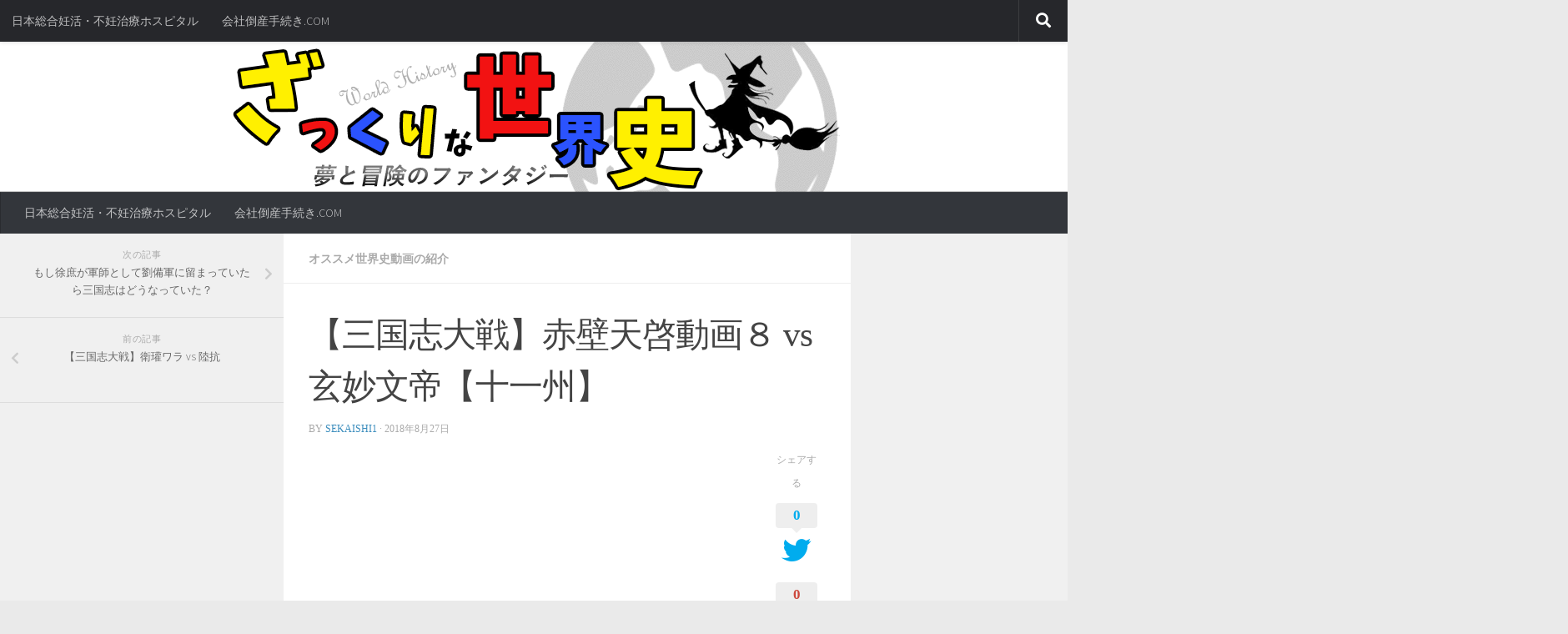

--- FILE ---
content_type: text/html; charset=UTF-8
request_url: https://sekaishi.work/%E3%80%90%E4%B8%89%E5%9B%BD%E5%BF%97%E5%A4%A7%E6%88%A6%E3%80%91%E8%B5%A4%E5%A3%81%E5%A4%A9%E5%95%93%E5%8B%95%E7%94%BB%EF%BC%98-vs%E7%8E%84%E5%A6%99%E6%96%87%E5%B8%9D%E3%80%90%E5%8D%81%E4%B8%80/
body_size: 11232
content:
<!DOCTYPE html>
<html class="no-js" lang="ja">
<head>
<script async src="//pagead2.googlesyndication.com/pagead/js/adsbygoogle.js"></script>
<script>
(adsbygoogle = window.adsbygoogle || []).push({
google_ad_client: "ca-pub-7089681581162630",
enable_page_level_ads: true
});
</script>
<meta charset="UTF-8">
<meta name="viewport" content="width=device-width, initial-scale=1.0">
<link rel="profile" href="http://gmpg.org/xfn/11">
<link rel="pingback" href="https://sekaishi.work/xmlrpc.php">
<title>【三国志大戦】赤壁天啓動画８ vs玄妙文帝【十一州】 | | ざっくりな世界史</title>
<script>document.documentElement.className = document.documentElement.className.replace("no-js","js");</script>
<!-- All in One SEO Pack 2.7.2 by Michael Torbert of Semper Fi Web Design[516,566] -->
<meta name="description"  content="このデッキ流行ったらかなりきつそう。 【Twitter】 ©SEGA" />
<link rel="canonical" href="https://sekaishi.work/【三国志大戦】赤壁天啓動画８-vs玄妙文帝【十一/" />
<script type="text/javascript" >
window.ga=window.ga||function(){(ga.q=ga.q||[]).push(arguments)};ga.l=+new Date;
ga('create', 'UA-123136144-1', 'auto');
// Plugins
ga('send', 'pageview');
</script>
<script async src="https://www.google-analytics.com/analytics.js"></script>
<!-- /all in one seo pack -->
<link rel='dns-prefetch' href='//webfonts.xserver.jp' />
<link rel='dns-prefetch' href='//s.w.org' />
<link rel="alternate" type="application/rss+xml" title="ざっくりな世界史 &raquo; フィード" href="https://sekaishi.work/feed/" />
<link rel="alternate" type="application/rss+xml" title="ざっくりな世界史 &raquo; コメントフィード" href="https://sekaishi.work/comments/feed/" />
<link id="hu-user-gfont" href="//fonts.googleapis.com/css?family=Source+Sans+Pro:400,300italic,300,400italic,600&subset=latin,latin-ext" rel="stylesheet" type="text/css"><link rel="alternate" type="application/rss+xml" title="ざっくりな世界史 &raquo; 【三国志大戦】赤壁天啓動画８ vs玄妙文帝【十一州】 のコメントのフィード" href="https://sekaishi.work/%e3%80%90%e4%b8%89%e5%9b%bd%e5%bf%97%e5%a4%a7%e6%88%a6%e3%80%91%e8%b5%a4%e5%a3%81%e5%a4%a9%e5%95%93%e5%8b%95%e7%94%bb%ef%bc%98-vs%e7%8e%84%e5%a6%99%e6%96%87%e5%b8%9d%e3%80%90%e5%8d%81%e4%b8%80/feed/" />
<script type="text/javascript">
window._wpemojiSettings = {"baseUrl":"https:\/\/s.w.org\/images\/core\/emoji\/11\/72x72\/","ext":".png","svgUrl":"https:\/\/s.w.org\/images\/core\/emoji\/11\/svg\/","svgExt":".svg","source":{"concatemoji":"https:\/\/sekaishi.work\/wp-includes\/js\/wp-emoji-release.min.js?ver=4.9.16"}};
!function(a,b,c){function d(a,b){var c=String.fromCharCode;l.clearRect(0,0,k.width,k.height),l.fillText(c.apply(this,a),0,0);var d=k.toDataURL();l.clearRect(0,0,k.width,k.height),l.fillText(c.apply(this,b),0,0);var e=k.toDataURL();return d===e}function e(a){var b;if(!l||!l.fillText)return!1;switch(l.textBaseline="top",l.font="600 32px Arial",a){case"flag":return!(b=d([55356,56826,55356,56819],[55356,56826,8203,55356,56819]))&&(b=d([55356,57332,56128,56423,56128,56418,56128,56421,56128,56430,56128,56423,56128,56447],[55356,57332,8203,56128,56423,8203,56128,56418,8203,56128,56421,8203,56128,56430,8203,56128,56423,8203,56128,56447]),!b);case"emoji":return b=d([55358,56760,9792,65039],[55358,56760,8203,9792,65039]),!b}return!1}function f(a){var c=b.createElement("script");c.src=a,c.defer=c.type="text/javascript",b.getElementsByTagName("head")[0].appendChild(c)}var g,h,i,j,k=b.createElement("canvas"),l=k.getContext&&k.getContext("2d");for(j=Array("flag","emoji"),c.supports={everything:!0,everythingExceptFlag:!0},i=0;i<j.length;i++)c.supports[j[i]]=e(j[i]),c.supports.everything=c.supports.everything&&c.supports[j[i]],"flag"!==j[i]&&(c.supports.everythingExceptFlag=c.supports.everythingExceptFlag&&c.supports[j[i]]);c.supports.everythingExceptFlag=c.supports.everythingExceptFlag&&!c.supports.flag,c.DOMReady=!1,c.readyCallback=function(){c.DOMReady=!0},c.supports.everything||(h=function(){c.readyCallback()},b.addEventListener?(b.addEventListener("DOMContentLoaded",h,!1),a.addEventListener("load",h,!1)):(a.attachEvent("onload",h),b.attachEvent("onreadystatechange",function(){"complete"===b.readyState&&c.readyCallback()})),g=c.source||{},g.concatemoji?f(g.concatemoji):g.wpemoji&&g.twemoji&&(f(g.twemoji),f(g.wpemoji)))}(window,document,window._wpemojiSettings);
</script>
<style type="text/css">
img.wp-smiley,
img.emoji {
display: inline !important;
border: none !important;
box-shadow: none !important;
height: 1em !important;
width: 1em !important;
margin: 0 .07em !important;
vertical-align: -0.1em !important;
background: none !important;
padding: 0 !important;
}
</style>
<!-- <link rel='stylesheet' id='pz-talk-css'  href='https://sekaishi.work/wp-content/plugins/pz-talk/css/style.css?ver=4.9.16' type='text/css' media='all' /> -->
<!-- <link rel='stylesheet' id='sb-type-std-css'  href='https://sekaishi.work/wp-content/plugins/speech-bubble/css/sb-type-std.css?ver=4.9.16' type='text/css' media='all' /> -->
<!-- <link rel='stylesheet' id='sb-type-fb-css'  href='https://sekaishi.work/wp-content/plugins/speech-bubble/css/sb-type-fb.css?ver=4.9.16' type='text/css' media='all' /> -->
<!-- <link rel='stylesheet' id='sb-type-fb-flat-css'  href='https://sekaishi.work/wp-content/plugins/speech-bubble/css/sb-type-fb-flat.css?ver=4.9.16' type='text/css' media='all' /> -->
<!-- <link rel='stylesheet' id='sb-type-ln-css'  href='https://sekaishi.work/wp-content/plugins/speech-bubble/css/sb-type-ln.css?ver=4.9.16' type='text/css' media='all' /> -->
<!-- <link rel='stylesheet' id='sb-type-ln-flat-css'  href='https://sekaishi.work/wp-content/plugins/speech-bubble/css/sb-type-ln-flat.css?ver=4.9.16' type='text/css' media='all' /> -->
<!-- <link rel='stylesheet' id='sb-type-pink-css'  href='https://sekaishi.work/wp-content/plugins/speech-bubble/css/sb-type-pink.css?ver=4.9.16' type='text/css' media='all' /> -->
<!-- <link rel='stylesheet' id='sb-type-rtail-css'  href='https://sekaishi.work/wp-content/plugins/speech-bubble/css/sb-type-rtail.css?ver=4.9.16' type='text/css' media='all' /> -->
<!-- <link rel='stylesheet' id='sb-type-drop-css'  href='https://sekaishi.work/wp-content/plugins/speech-bubble/css/sb-type-drop.css?ver=4.9.16' type='text/css' media='all' /> -->
<!-- <link rel='stylesheet' id='sb-type-think-css'  href='https://sekaishi.work/wp-content/plugins/speech-bubble/css/sb-type-think.css?ver=4.9.16' type='text/css' media='all' /> -->
<!-- <link rel='stylesheet' id='sb-no-br-css'  href='https://sekaishi.work/wp-content/plugins/speech-bubble/css/sb-no-br.css?ver=4.9.16' type='text/css' media='all' /> -->
<!-- <link rel='stylesheet' id='hueman-main-style-css'  href='https://sekaishi.work/wp-content/themes/hueman/assets/front/css/main.min.css?ver=3.4.0' type='text/css' media='all' /> -->
<link rel="stylesheet" type="text/css" href="//sekaishi.work/wp-content/cache/wpfc-minified/2m44vch9/2erir.css" media="all"/>
<style id='hueman-main-style-inline-css' type='text/css'>
body { font-family:'Source Sans Pro', Arial, sans-serif;font-size:0.88rem }@media only screen and (min-width: 720px) {
.nav > li { font-size:0.88rem; }
}.sidebar .widget { padding-left: 20px; padding-right: 20px; padding-top: 20px; }::selection { background-color: #3b8dbd; }
::-moz-selection { background-color: #3b8dbd; }a,.themeform label .required,#flexslider-featured .flex-direction-nav .flex-next:hover,#flexslider-featured .flex-direction-nav .flex-prev:hover,.post-hover:hover .post-title a,.post-title a:hover,.sidebar.s1 .post-nav li a:hover i,.content .post-nav li a:hover i,.post-related a:hover,.sidebar.s1 .widget_rss ul li a,#footer .widget_rss ul li a,.sidebar.s1 .widget_calendar a,#footer .widget_calendar a,.sidebar.s1 .alx-tab .tab-item-category a,.sidebar.s1 .alx-posts .post-item-category a,.sidebar.s1 .alx-tab li:hover .tab-item-title a,.sidebar.s1 .alx-tab li:hover .tab-item-comment a,.sidebar.s1 .alx-posts li:hover .post-item-title a,#footer .alx-tab .tab-item-category a,#footer .alx-posts .post-item-category a,#footer .alx-tab li:hover .tab-item-title a,#footer .alx-tab li:hover .tab-item-comment a,#footer .alx-posts li:hover .post-item-title a,.comment-tabs li.active a,.comment-awaiting-moderation,.child-menu a:hover,.child-menu .current_page_item > a,.wp-pagenavi a{ color: #3b8dbd; }.themeform input[type="submit"],.themeform button[type="submit"],.sidebar.s1 .sidebar-top,.sidebar.s1 .sidebar-toggle,#flexslider-featured .flex-control-nav li a.flex-active,.post-tags a:hover,.sidebar.s1 .widget_calendar caption,#footer .widget_calendar caption,.author-bio .bio-avatar:after,.commentlist li.bypostauthor > .comment-body:after,.commentlist li.comment-author-admin > .comment-body:after{ background-color: #3b8dbd; }.post-format .format-container { border-color: #3b8dbd; }.sidebar.s1 .alx-tabs-nav li.active a,#footer .alx-tabs-nav li.active a,.comment-tabs li.active a,.wp-pagenavi a:hover,.wp-pagenavi a:active,.wp-pagenavi span.current{ border-bottom-color: #3b8dbd!important; }.sidebar.s2 .post-nav li a:hover i,
.sidebar.s2 .widget_rss ul li a,
.sidebar.s2 .widget_calendar a,
.sidebar.s2 .alx-tab .tab-item-category a,
.sidebar.s2 .alx-posts .post-item-category a,
.sidebar.s2 .alx-tab li:hover .tab-item-title a,
.sidebar.s2 .alx-tab li:hover .tab-item-comment a,
.sidebar.s2 .alx-posts li:hover .post-item-title a { color: #82b965; }
.sidebar.s2 .sidebar-top,.sidebar.s2 .sidebar-toggle,.post-comments,.jp-play-bar,.jp-volume-bar-value,.sidebar.s2 .widget_calendar caption{ background-color: #82b965; }.sidebar.s2 .alx-tabs-nav li.active a { border-bottom-color: #82b965; }
.post-comments span:before { border-right-color: #82b965; }
.search-expand,
#nav-topbar.nav-container { background-color: #26272b}@media only screen and (min-width: 720px) {
#nav-topbar .nav ul { background-color: #26272b; }
}.is-scrolled #header .nav-container.desktop-sticky,
.is-scrolled #header .search-expand { background-color: #26272b; background-color: rgba(38,39,43,0.90) }.is-scrolled .topbar-transparent #nav-topbar.desktop-sticky .nav ul { background-color: #26272b; background-color: rgba(38,39,43,0.95) }#header { background-color: #ffffff; }
@media only screen and (min-width: 720px) {
#nav-header .nav ul { background-color: #ffffff; }
}
#header #nav-mobile { background-color: #33363b; }.is-scrolled #header #nav-mobile { background-color: #33363b; background-color: rgba(51,54,59,0.90) }#nav-header.nav-container, #main-header-search .search-expand { background-color: #33363b; }
@media only screen and (min-width: 720px) {
#nav-header .nav ul { background-color: #33363b; }
}
#footer-bottom { background-color: #07183a; }body { background-color: #eaeaea; }
</style>
<!-- <link rel='stylesheet' id='hueman-font-awesome-css'  href='https://sekaishi.work/wp-content/themes/hueman/assets/front/css/font-awesome.min.css?ver=3.4.0' type='text/css' media='all' /> -->
<script type='text/javascript' src='https://sekaishi.work/wp-includes/js/jquery/jquery.js?ver=1.12.4'></script>
<script type='text/javascript' src='https://sekaishi.work/wp-includes/js/jquery/jquery-migrate.min.js?ver=1.4.1'></script>
<script type='text/javascript' src='//webfonts.xserver.jp/js/xserver.js?ver=1.1.0'></script>
<link rel='https://api.w.org/' href='https://sekaishi.work/wp-json/' />
<link rel="EditURI" type="application/rsd+xml" title="RSD" href="https://sekaishi.work/xmlrpc.php?rsd" />
<link rel="wlwmanifest" type="application/wlwmanifest+xml" href="https://sekaishi.work/wp-includes/wlwmanifest.xml" /> 
<link rel='prev' title='【三国志大戦】衛瓘ワラ vs 陸抗' href='https://sekaishi.work/%e3%80%90%e4%b8%89%e5%9b%bd%e5%bf%97%e5%a4%a7%e6%88%a6%e3%80%91%e8%a1%9b%e7%93%98%e3%83%af%e3%83%a9-vs-%e9%99%b8%e6%8a%97/' />
<link rel='next' title='もし徐庶が軍師として劉備軍に留まっていたら三国志はどうなっていた？' href='https://sekaishi.work/%e3%82%82%e3%81%97%e5%be%90%e5%ba%b6%e3%81%8c%e8%bb%8d%e5%b8%ab%e3%81%a8%e3%81%97%e3%81%a6%e5%8a%89%e5%82%99%e8%bb%8d%e3%81%ab%e7%95%99%e3%81%be%e3%81%a3%e3%81%a6%e3%81%84%e3%81%9f%e3%82%89%e4%b8%89/' />
<meta name="generator" content="WordPress 4.9.16" />
<link rel='shortlink' href='https://sekaishi.work/?p=27211' />
<link rel="alternate" type="application/json+oembed" href="https://sekaishi.work/wp-json/oembed/1.0/embed?url=https%3A%2F%2Fsekaishi.work%2F%25e3%2580%2590%25e4%25b8%2589%25e5%259b%25bd%25e5%25bf%2597%25e5%25a4%25a7%25e6%2588%25a6%25e3%2580%2591%25e8%25b5%25a4%25e5%25a3%2581%25e5%25a4%25a9%25e5%2595%2593%25e5%258b%2595%25e7%2594%25bb%25ef%25bc%2598-vs%25e7%258e%2584%25e5%25a6%2599%25e6%2596%2587%25e5%25b8%259d%25e3%2580%2590%25e5%258d%2581%25e4%25b8%2580%2F" />
<link rel="alternate" type="text/xml+oembed" href="https://sekaishi.work/wp-json/oembed/1.0/embed?url=https%3A%2F%2Fsekaishi.work%2F%25e3%2580%2590%25e4%25b8%2589%25e5%259b%25bd%25e5%25bf%2597%25e5%25a4%25a7%25e6%2588%25a6%25e3%2580%2591%25e8%25b5%25a4%25e5%25a3%2581%25e5%25a4%25a9%25e5%2595%2593%25e5%258b%2595%25e7%2594%25bb%25ef%25bc%2598-vs%25e7%258e%2584%25e5%25a6%2599%25e6%2596%2587%25e5%25b8%259d%25e3%2580%2590%25e5%258d%2581%25e4%25b8%2580%2F&#038;format=xml" />
<!-- <link rel="stylesheet" href="https://sekaishi.work/wp-content/plugins/count-per-day/counter.css" type="text/css" /> -->
<link rel="stylesheet" type="text/css" href="//sekaishi.work/wp-content/cache/wpfc-minified/d3lwo0gl/2erir.css" media="all"/>
<style type='text/css'>h1,h2,h3,.entry-title{ font-family: "新ゴ シャドウ";}h4,h5,h6{ font-family: "新ゴ シャドウ";}.hentry{ font-family: "じゅん501";}strong,b{ font-family: "G2サンセリフ-B";}</style><!--[if lt IE 9]>
<script src="https://sekaishi.work/wp-content/themes/hueman/assets/front/js/ie/html5shiv-printshiv.min.js"></script>
<script src="https://sekaishi.work/wp-content/themes/hueman/assets/front/js/ie/selectivizr.js"></script>
<![endif]-->
<link rel="icon" href="https://sekaishi.work/wp-content/uploads/2018/07/cropped-logo-1-32x32.gif" sizes="32x32" />
<link rel="icon" href="https://sekaishi.work/wp-content/uploads/2018/07/cropped-logo-1-192x192.gif" sizes="192x192" />
<link rel="apple-touch-icon-precomposed" href="https://sekaishi.work/wp-content/uploads/2018/07/cropped-logo-1-180x180.gif" />
<meta name="msapplication-TileImage" content="https://sekaishi.work/wp-content/uploads/2018/07/cropped-logo-1-270x270.gif" />
<style type="text/css" id="wp-custom-css">
p{
font-size:13px
}		</style>
</head>
<body class="post-template-default single single-post postid-27211 single-format-standard wp-custom-logo col-3cm boxed topbar-enabled header-desktop-sticky header-mobile-sticky unknown">
<div id="wrapper">
<header id="header" class="main-menu-mobile-on one-mobile-menu main_menu header-ads-desktop  topbar-transparent has-header-img">
<nav class="nav-container group mobile-menu mobile-sticky " id="nav-mobile" data-menu-id="header-1">
<div class="mobile-title-logo-in-header">                  <p class="site-title"><a class="custom-logo-link" href="https://sekaishi.work/" rel="home" title="ざっくりな世界史 | ホームページ"><img src="https://sekaishi.work/wp-content/uploads/2018/07/cropped-logo2-2.gif" alt="ざっくりな世界史"></a></p>
</div>
<!-- <div class="ham__navbar-toggler collapsed" aria-expanded="false">
<div class="ham__navbar-span-wrapper">
<span class="ham-toggler-menu__span"></span>
</div>
</div> -->
<div class="ham__navbar-toggler-two collapsed" title="Menu" aria-expanded="false">
<div class="ham__navbar-span-wrapper">
<span class="line line-1"></span>
<span class="line line-2"></span>
<span class="line line-3"></span>
</div>
</div>
<div class="nav-text"></div>
<div class="nav-wrap container">
<ul class="nav container-inner group mobile-search">
<li>
<form method="get" class="searchform themeform" action="https://sekaishi.work/">
<div>
<input type="text" class="search" name="s" onblur="if(this.value=='')this.value='検索するには入力して Enter';" onfocus="if(this.value=='検索するには入力して Enter')this.value='';" value="検索するには入力して Enter" />
</div>
</form>                </li>
</ul>
<ul id="menu-%e3%83%88%e3%83%83%e3%83%97%e3%83%a1%e3%83%8b%e3%83%a5%e3%83%bc" class="nav container-inner group"><li id="menu-item-28029" class="menu-item menu-item-type-custom menu-item-object-custom menu-item-28029"><a href="http://ninkatsu-funinchiryo.com">日本総合妊活・不妊治療ホスピタル</a></li>
<li id="menu-item-28030" class="menu-item menu-item-type-custom menu-item-object-custom menu-item-28030"><a href="http://tosan-tetsuzuki.com">会社倒産手続き.COM</a></li>
</ul>      </div>
</nav><!--/#nav-topbar-->  
<nav class="nav-container group desktop-menu desktop-sticky " id="nav-topbar" data-menu-id="header-2">
<div class="nav-text"></div>
<div class="topbar-toggle-down">
<i class="fas fa-angle-double-down" aria-hidden="true" data-toggle="down" title="メニューを展開"></i>
<i class="fas fa-angle-double-up" aria-hidden="true" data-toggle="up" title="メニューをたたむ"></i>
</div>
<div class="nav-wrap container">
<ul id="menu-%e3%83%88%e3%83%83%e3%83%97%e3%83%a1%e3%83%8b%e3%83%a5%e3%83%bc-1" class="nav container-inner group"><li class="menu-item menu-item-type-custom menu-item-object-custom menu-item-28029"><a href="http://ninkatsu-funinchiryo.com">日本総合妊活・不妊治療ホスピタル</a></li>
<li class="menu-item menu-item-type-custom menu-item-object-custom menu-item-28030"><a href="http://tosan-tetsuzuki.com">会社倒産手続き.COM</a></li>
</ul>  </div>
<div id="topbar-header-search" class="container">
<div class="container-inner">
<div class="toggle-search"><i class="fas fa-search"></i></div>
<div class="search-expand">
<div class="search-expand-inner"><form method="get" class="searchform themeform" action="https://sekaishi.work/">
<div>
<input type="text" class="search" name="s" onblur="if(this.value=='')this.value='検索するには入力して Enter';" onfocus="if(this.value=='検索するには入力して Enter')this.value='';" value="検索するには入力して Enter" />
</div>
</form></div>
</div>
</div><!--/.container-inner-->
</div><!--/.container-->
</nav><!--/#nav-topbar-->  
<div class="container group">
<div class="container-inner">
<div id="header-image-wrap">
<div class="group pad central-header-zone">
<div id="header-widgets">
</div><!--/#header-ads-->
</div>
<a href="https://sekaishi.work/" rel="home"><img class="site-image" src="https://sekaishi.work/wp-content/uploads/2018/07/cropped-logo2.gif" alt="ざっくりな世界史"></a>          </div>
<nav class="nav-container group desktop-menu " id="nav-header" data-menu-id="header-3">
<div class="nav-text"><!-- put your mobile menu text here --></div>
<div class="nav-wrap container">
<ul id="menu-%e3%83%88%e3%83%83%e3%83%97%e3%83%a1%e3%83%8b%e3%83%a5%e3%83%bc-2" class="nav container-inner group"><li class="menu-item menu-item-type-custom menu-item-object-custom menu-item-28029"><a href="http://ninkatsu-funinchiryo.com">日本総合妊活・不妊治療ホスピタル</a></li>
<li class="menu-item menu-item-type-custom menu-item-object-custom menu-item-28030"><a href="http://tosan-tetsuzuki.com">会社倒産手続き.COM</a></li>
</ul>  </div>
</nav><!--/#nav-header-->      
</div><!--/.container-inner-->
</div><!--/.container-->
</header><!--/#header-->
<div class="container" id="page">
<div class="container-inner">
<div class="main">
<div class="main-inner group">
<section class="content">
<div class="page-title pad group">
<ul class="meta-single group">
<li class="category"><a href="https://sekaishi.work/category/movie/" rel="category tag">オススメ世界史動画の紹介</a></li>
</ul>
</div><!--/.page-title-->
<div class="pad group">
<article class="post-27211 post type-post status-publish format-standard has-post-thumbnail hentry category-movie">
<div class="post-inner group">
<h1 class="post-title entry-title">【三国志大戦】赤壁天啓動画８ vs玄妙文帝【十一州】</h1>
<p class="post-byline">by   <span class="vcard author">
<span class="fn"><a href="https://sekaishi.work/author/sekaishi1/" title="sekaishi1 の投稿" rel="author">sekaishi1</a></span>
</span> &middot;
<time class="published" datetime="2018年8月27日">2018年8月27日</time>
</p>
<div class="clear"></div>
<div class="entry themeform share">
<div class="entry-inner">
<div class="video-container"><iframe width="800" height="450" src="https://www.youtube.com/embed/OwIi_7Z2peI?feature=oembed&#038;wmode=opaque" frameborder="0" allow="autoplay; encrypted-media" allowfullscreen></iframe></div>
<p>このデッキ流行ったらかなりきつそう。</p>
<p>【Twitter】 https://twitter.com/tora521 </p>
<p>©SEGA</p>
<nav class="pagination group">
</nav><!--/.pagination-->
</div>
<div class="sharrre-container ">
<span>シェアする</span>
<div id="twitter" data-url="https://sekaishi.work/%e3%80%90%e4%b8%89%e5%9b%bd%e5%bf%97%e5%a4%a7%e6%88%a6%e3%80%91%e8%b5%a4%e5%a3%81%e5%a4%a9%e5%95%93%e5%8b%95%e7%94%bb%ef%bc%98-vs%e7%8e%84%e5%a6%99%e6%96%87%e5%b8%9d%e3%80%90%e5%8d%81%e4%b8%80/" data-text="【三国志大戦】赤壁天啓動画８ vs玄妙文帝【十一州】" data-title="ツイート"><a class="box" href="#"><div class="count" href="#"><i class="fas fa-plus"></i></div><div class="share"><i class="fab fa-twitter"></i></div></a></div>
<div id="facebook" data-url="https://sekaishi.work/%e3%80%90%e4%b8%89%e5%9b%bd%e5%bf%97%e5%a4%a7%e6%88%a6%e3%80%91%e8%b5%a4%e5%a3%81%e5%a4%a9%e5%95%93%e5%8b%95%e7%94%bb%ef%bc%98-vs%e7%8e%84%e5%a6%99%e6%96%87%e5%b8%9d%e3%80%90%e5%8d%81%e4%b8%80/" data-text="【三国志大戦】赤壁天啓動画８ vs玄妙文帝【十一州】" data-title="いいね"></div>
<div id="googleplus" data-url="https://sekaishi.work/%e3%80%90%e4%b8%89%e5%9b%bd%e5%bf%97%e5%a4%a7%e6%88%a6%e3%80%91%e8%b5%a4%e5%a3%81%e5%a4%a9%e5%95%93%e5%8b%95%e7%94%bb%ef%bc%98-vs%e7%8e%84%e5%a6%99%e6%96%87%e5%b8%9d%e3%80%90%e5%8d%81%e4%b8%80/" data-text="【三国志大戦】赤壁天啓動画８ vs玄妙文帝【十一州】" data-title="+1"></div>
</div><!--/.sharrre-container-->
<style type="text/css"></style>
<script type="text/javascript">
// Sharrre
jQuery( function($) {
//<temporary>
$('head').append( $( '<style>', { id : 'hide-sharre-count', type : 'text/css', html:'.sharrre-container.no-counter .box .count {display:none;}' } ) );
//</temporary>
$('#twitter').sharrre({
share: {
twitter: true
},
template: '<a class="box" href="#"><div class="count" href="#">{total}</div><div class="share"><i class="fab fa-twitter"></i></div></a>',
enableHover: false,
enableTracking: true,
buttons: { twitter: {via: ''}},
click: function(api, options){
api.simulateClick();
api.openPopup('twitter');
}
});
$('#facebook').sharrre({
share: {
facebook: true
},
template: '<a class="box" href="#"><div class="count" href="#">{total}</div><div class="share"><i class="fab fa-facebook-square"></i></div></a>',
enableHover: false,
enableTracking: true,
buttons:{layout: 'box_count'},
click: function(api, options){
api.simulateClick();
api.openPopup('facebook');
}
});
$('#googleplus').sharrre({
share: {
googlePlus: true
},
template: '<a class="box" href="#"><div class="count" href="#">{total}</div><div class="share"><i class="fab fa-google-plus-square"></i></div></a>',
enableHover: false,
enableTracking: true,
buttons:{size: 'tall'},
urlCurl: 'https://sekaishi.work/wp-content/plugins/hueman-addons/addons/assets/front/js/sharrre.php',
click: function(api, options){
api.simulateClick();
api.openPopup('googlePlus');
}
});
// Scrollable sharrre bar, contributed by Erik Frye. Awesome!
var $_shareContainer = $(".sharrre-container"),
$_header         = $('#header'),
$_postEntry      = $('.entry'),
$window          = $(window),
startSharePosition = $_shareContainer.offset(),//object
contentBottom    = $_postEntry.offset().top + $_postEntry.outerHeight(),
topOfTemplate    = $_header.offset().top,
topSpacing       = _setTopSpacing();
//triggered on scroll
shareScroll = function(){
var scrollTop     = $window.scrollTop() + topOfTemplate,
stopLocation  = contentBottom - ($_shareContainer.outerHeight() + topSpacing);
$_shareContainer.css({position : 'fixed'});
if( scrollTop > stopLocation ){
$_shareContainer.css( { position:'relative' } );
$_shareContainer.offset(
{
top: contentBottom - $_shareContainer.outerHeight(),
left: startSharePosition.left,
}
);
}
else if (scrollTop >= $_postEntry.offset().top - topSpacing){
$_shareContainer.css( { position:'fixed',top: '100px' } );
$_shareContainer.offset(
{
//top: scrollTop + topSpacing,
left: startSharePosition.left,
}
);
} else if (scrollTop < startSharePosition.top + ( topSpacing - 1 ) ) {
$_shareContainer.css( { position:'relative' } );
$_shareContainer.offset(
{
top: $_postEntry.offset().top,
left:startSharePosition.left,
}
);
}
},
//triggered on resize
shareMove = function() {
startSharePosition = $_shareContainer.offset();
contentBottom = $_postEntry.offset().top + $_postEntry.outerHeight();
topOfTemplate = $_header.offset().top;
_setTopSpacing();
};
/* As new images load the page content body gets longer. The bottom of the content area needs to be adjusted in case images are still loading. */
setTimeout( function() {
contentBottom = $_postEntry.offset().top + $_postEntry.outerHeight();
}, 2000);
function _setTopSpacing(){
var distanceFromTop  = 20;
if( $window.width() > 1024 ) {
topSpacing = distanceFromTop + $('.nav-wrap').outerHeight();
} else {
topSpacing = distanceFromTop;
}
return topSpacing;
}
//setup event listeners
$window.scroll( _.throttle( function() {
if ( $window.width() > 719 ) {
shareScroll();
} else {
$_shareContainer.css({
top:'',
left:'',
position:''
})
}
}, 50 ) );
$window.resize( _.debounce( function() {
if ( $window.width() > 719 ) {
shareMove();
} else {
$_shareContainer.css({
top:'',
left:'',
position:''
})
}
}, 50 ) );
});
</script>
<div class="clear"></div>
</div><!--/.entry-->
</div><!--/.post-inner-->
</article><!--/.post-->
<div class="clear"></div>
<h4 class="heading">
<i class="far fa-hand-point-right"></i>あわせて読みたい</h4>
<ul class="related-posts group">
<li class="related post-hover">
<article class="post-5886 post type-post status-publish format-standard has-post-thumbnail hentry category-movie">
<div class="post-thumbnail">
<a href="https://sekaishi.work/%e3%83%88%e3%82%ad%e3%83%af%e8%8d%98%e3%81%ae%e3%83%92%e3%83%bc%e3%83%ad%e3%83%bc%e3%81%9f%e3%81%a1/" title="トキワ荘のヒーローたち">
<img  width="480" height="245"  src="[data-uri]" data-src="https://sekaishi.work/wp-content/uploads/2018/08/yt-5886-a530e875d88ddea69f116e08fe0d0ae3-480x245.jpg"  class="attachment-thumb-medium size-thumb-medium wp-post-image" alt="" />																			</a>
</div><!--/.post-thumbnail-->
<div class="related-inner">
<h4 class="post-title entry-title">
<a href="https://sekaishi.work/%e3%83%88%e3%82%ad%e3%83%af%e8%8d%98%e3%81%ae%e3%83%92%e3%83%bc%e3%83%ad%e3%83%bc%e3%81%9f%e3%81%a1/" rel="bookmark" title="トキワ荘のヒーローたち">トキワ荘のヒーローたち</a>
</h4><!--/.post-title-->
<div class="post-meta group">
<p class="post-date">
<time class="published updated" datetime="2018-08-25 22:24:38">2018年8月25日</time>
</p>
<p class="post-byline" style="display:none">&nbsp;by    <span class="vcard author">
<span class="fn"><a href="https://sekaishi.work/author/sekaishi1/" title="sekaishi1 の投稿" rel="author">sekaishi1</a></span>
</span> &middot; Published <span class="published">2018年8月25日</span>
</p>
</div><!--/.post-meta-->
</div><!--/.related-inner-->
</article>
</li><!--/.related-->
<li class="related post-hover">
<article class="post-19484 post type-post status-publish format-standard has-post-thumbnail hentry category-movie">
<div class="post-thumbnail">
<a href="https://sekaishi.work/%e8%bf%91%e4%bb%a3%e6%ac%a7%e7%b1%b3%e2%91%a1-%e5%ae%97%e6%95%99%e6%94%b9%e9%9d%a9/" title="近代欧米② 宗教改革">
<img  width="480" height="245"  src="[data-uri]" data-src="https://sekaishi.work/wp-content/uploads/2018/08/yt-19484-c2711d54d2e64f28764bea1e03b9aad6-480x245.jpg"  class="attachment-thumb-medium size-thumb-medium wp-post-image" alt="" />																			</a>
</div><!--/.post-thumbnail-->
<div class="related-inner">
<h4 class="post-title entry-title">
<a href="https://sekaishi.work/%e8%bf%91%e4%bb%a3%e6%ac%a7%e7%b1%b3%e2%91%a1-%e5%ae%97%e6%95%99%e6%94%b9%e9%9d%a9/" rel="bookmark" title="近代欧米② 宗教改革">近代欧米② 宗教改革</a>
</h4><!--/.post-title-->
<div class="post-meta group">
<p class="post-date">
<time class="published updated" datetime="2018-08-27 00:39:36">2018年8月27日</time>
</p>
<p class="post-byline" style="display:none">&nbsp;by    <span class="vcard author">
<span class="fn"><a href="https://sekaishi.work/author/sekaishi1/" title="sekaishi1 の投稿" rel="author">sekaishi1</a></span>
</span> &middot; Published <span class="published">2018年8月27日</span>
</p>
</div><!--/.post-meta-->
</div><!--/.related-inner-->
</article>
</li><!--/.related-->
<li class="related post-hover">
<article class="post-10175 post type-post status-publish format-standard has-post-thumbnail hentry category-movie">
<div class="post-thumbnail">
<a href="https://sekaishi.work/%e7%ac%ac1004%e5%9b%9e%e3%80%80%e3%83%99%e3%83%ab%e3%83%aa%e3%83%b3%e3%81%ae%e5%a3%81%e3%80%802018-01-02/" title="第1004回　ベルリンの壁　2018.01.02">
<img  width="480" height="245"  src="[data-uri]" data-src="https://sekaishi.work/wp-content/uploads/2018/08/yt-10175-2143f5c07716773a2be5c18571e081e9.02-480x245.jpg"  class="attachment-thumb-medium size-thumb-medium wp-post-image" alt="" />																			</a>
</div><!--/.post-thumbnail-->
<div class="related-inner">
<h4 class="post-title entry-title">
<a href="https://sekaishi.work/%e7%ac%ac1004%e5%9b%9e%e3%80%80%e3%83%99%e3%83%ab%e3%83%aa%e3%83%b3%e3%81%ae%e5%a3%81%e3%80%802018-01-02/" rel="bookmark" title="第1004回　ベルリンの壁　2018.01.02">第1004回　ベルリンの壁　2018.01.02</a>
</h4><!--/.post-title-->
<div class="post-meta group">
<p class="post-date">
<time class="published updated" datetime="2018-08-26 18:53:16">2018年8月26日</time>
</p>
<p class="post-byline" style="display:none">&nbsp;by    <span class="vcard author">
<span class="fn"><a href="https://sekaishi.work/author/sekaishi1/" title="sekaishi1 の投稿" rel="author">sekaishi1</a></span>
</span> &middot; Published <span class="published">2018年8月26日</span>
</p>
</div><!--/.post-meta-->
</div><!--/.related-inner-->
</article>
</li><!--/.related-->
</ul><!--/.post-related-->
<section id="comments" class="themeform">
<!-- comments open, no comments -->
<div id="respond" class="comment-respond">
<h3 id="reply-title" class="comment-reply-title">コメントを残す <small><a rel="nofollow" id="cancel-comment-reply-link" href="/%E3%80%90%E4%B8%89%E5%9B%BD%E5%BF%97%E5%A4%A7%E6%88%A6%E3%80%91%E8%B5%A4%E5%A3%81%E5%A4%A9%E5%95%93%E5%8B%95%E7%94%BB%EF%BC%98-vs%E7%8E%84%E5%A6%99%E6%96%87%E5%B8%9D%E3%80%90%E5%8D%81%E4%B8%80/#respond" style="display:none;">コメントをキャンセル</a></small></h3>			<form action="https://sekaishi.work/wp-comments-post.php" method="post" id="commentform" class="comment-form">
<p class="comment-notes"><span id="email-notes">メールアドレスが公開されることはありません。</span> <span class="required">*</span> が付いている欄は必須項目です</p><p class="comment-form-comment"><label for="comment">コメント</label> <textarea id="comment" name="comment" cols="45" rows="8" maxlength="65525" required="required"></textarea></p><p class="comment-form-author"><label for="author">名前 <span class="required">*</span></label> <input id="author" name="author" type="text" value="" size="30" maxlength="245" required='required' /></p>
<p class="comment-form-email"><label for="email">メール <span class="required">*</span></label> <input id="email" name="email" type="text" value="" size="30" maxlength="100" aria-describedby="email-notes" required='required' /></p>
<p class="comment-form-url"><label for="url">サイト</label> <input id="url" name="url" type="text" value="" size="30" maxlength="200" /></p>
<p class="form-submit"><input name="submit" type="submit" id="submit" class="submit" value="コメントを送信" /> <input type='hidden' name='comment_post_ID' value='27211' id='comment_post_ID' />
<input type='hidden' name='comment_parent' id='comment_parent' value='0' />
</p><p style="display: none;"><input type="hidden" id="akismet_comment_nonce" name="akismet_comment_nonce" value="aa68ee7438" /></p><p style="display: none;"><input type="hidden" id="ak_js" name="ak_js" value="36"/></p>			</form>
</div><!-- #respond -->
</section><!--/#comments-->          </div><!--/.pad-->
</section><!--/.content-->
<div class="sidebar s1 collapsed" data-position="left" data-layout="col-3cm" data-sb-id="s1">
<a class="sidebar-toggle" title="サイドバーを展開"><i class="fas icon-sidebar-toggle"></i></a>
<div class="sidebar-content">
<ul class="post-nav group">
<li class="next"><a href="https://sekaishi.work/%e3%82%82%e3%81%97%e5%be%90%e5%ba%b6%e3%81%8c%e8%bb%8d%e5%b8%ab%e3%81%a8%e3%81%97%e3%81%a6%e5%8a%89%e5%82%99%e8%bb%8d%e3%81%ab%e7%95%99%e3%81%be%e3%81%a3%e3%81%a6%e3%81%84%e3%81%9f%e3%82%89%e4%b8%89/" rel="next"><i class="fas fa-chevron-right"></i><strong>次の記事</strong> <span>もし徐庶が軍師として劉備軍に留まっていたら三国志はどうなっていた？</span></a></li>
<li class="previous"><a href="https://sekaishi.work/%e3%80%90%e4%b8%89%e5%9b%bd%e5%bf%97%e5%a4%a7%e6%88%a6%e3%80%91%e8%a1%9b%e7%93%98%e3%83%af%e3%83%a9-vs-%e9%99%b8%e6%8a%97/" rel="prev"><i class="fas fa-chevron-left"></i><strong>前の記事</strong> <span>【三国志大戦】衛瓘ワラ vs 陸抗</span></a></li>
</ul>
</div><!--/.sidebar-content-->
</div><!--/.sidebar-->
<div class="sidebar s2 collapsed" data-position="right" data-layout="col-3cm" data-sb-id="s2">
<a class="sidebar-toggle" title="サイドバーを展開"><i class="fas icon-sidebar-toggle"></i></a>
<div class="sidebar-content">
</div><!--/.sidebar-content-->
</div><!--/.sidebar-->
        </div><!--/.main-inner-->
</div><!--/.main-->
</div><!--/.container-inner-->
</div><!--/.container-->
<footer id="footer">
<section class="container" id="footer-widgets">
<div class="container-inner">
<div class="pad group">
<div class="footer-widget-1 grid one-fourth ">
</div>
<div class="footer-widget-2 grid one-fourth ">
</div>
<div class="footer-widget-3 grid one-fourth ">
</div>
<div class="footer-widget-4 grid one-fourth last">
</div>
</div><!--/.pad-->
</div><!--/.container-inner-->
</section><!--/.container-->
<nav class="nav-container group" id="nav-footer" data-menu-id="footer-4" data-menu-scrollable="false">
<!-- <div class="ham__navbar-toggler collapsed" aria-expanded="false">
<div class="ham__navbar-span-wrapper">
<span class="ham-toggler-menu__span"></span>
</div>
</div> -->
<div class="ham__navbar-toggler-two collapsed" title="Menu" aria-expanded="false">
<div class="ham__navbar-span-wrapper">
<span class="line line-1"></span>
<span class="line line-2"></span>
<span class="line line-3"></span>
</div>
</div>
<div class="nav-text"></div>
<div class="nav-wrap">
<ul id="menu-%e3%83%88%e3%83%83%e3%83%97%e3%83%a1%e3%83%8b%e3%83%a5%e3%83%bc-3" class="nav container group"><li class="menu-item menu-item-type-custom menu-item-object-custom menu-item-28029"><a href="http://ninkatsu-funinchiryo.com">日本総合妊活・不妊治療ホスピタル</a></li>
<li class="menu-item menu-item-type-custom menu-item-object-custom menu-item-28030"><a href="http://tosan-tetsuzuki.com">会社倒産手続き.COM</a></li>
</ul>        </div>
</nav><!--/#nav-footer-->
<section class="container" id="footer-bottom">
<div class="container-inner">
<a id="back-to-top" href="#"><i class="fas fa-angle-up"></i></a>
<div class="pad group">
<div class="grid one-half">
<img id="footer-logo" src="https://sekaishi.work/wp-content/uploads/2018/07/logo2-1.gif" alt="">
<div id="copyright">
<p>ざっくりな世界史 &copy; 2020. All Rights Reserved.</p>
</div><!--/#copyright-->
<div id="credit" style="">
<p>Powered by&nbsp;<a class="fab fa-wordpress" title="Powered by WordPress" href="https://wordpress.org/" target="_blank"></a> - Designed with the&nbsp;<a href="https://presscustomizr.com/hueman/" title="Hueman theme">Hueman theme</a></p>
</div><!--/#credit-->
</div>
<div class="grid one-half last">
<ul class="social-links"><li><a rel="nofollow" class="social-tooltip"  title="フォローする Twitter" aria-label="フォローする Twitter" href="javascript:void(0)" target="_blank" ><i class="fab fa-twitter"></i></a></li><li><a rel="nofollow" class="social-tooltip"  title="フォローする Youtube" aria-label="フォローする Youtube" href="javascript:void(0)" target="_blank" ><i class="fab fa-youtube"></i></a></li></ul>                      </div>
</div><!--/.pad-->
</div><!--/.container-inner-->
</section><!--/.container-->
</footer><!--/#footer-->
</div><!--/#wrapper-->
<script type='text/javascript' src='https://sekaishi.work/wp-content/plugins/hueman-addons/addons/assets/front/js/jQuerySharrre.min.js?ver=4.9.16'></script>
<script type='text/javascript' src='https://sekaishi.work/wp-includes/js/underscore.min.js?ver=1.8.3'></script>
<script type='text/javascript'>
/* <![CDATA[ */
var HUParams = {"_disabled":[],"SmoothScroll":{"Enabled":true,"Options":{"touchpadSupport":false}},"centerAllImg":"1","timerOnScrollAllBrowsers":"1","extLinksStyle":"","extLinksTargetExt":"1","extLinksSkipSelectors":{"classes":["btn","button"],"ids":[]},"imgSmartLoadEnabled":"1","imgSmartLoadOpts":{"parentSelectors":[".container .content",".container .sidebar","#footer","#header-widgets"],"opts":{"excludeImg":[".tc-holder-img"],"fadeIn_options":100}},"goldenRatio":"1.618","gridGoldenRatioLimit":"350","sbStickyUserSettings":{"desktop":false,"mobile":true},"isWPMobile":"","menuStickyUserSettings":{"desktop":"stick_up","mobile":"stick_up"},"isDevMode":"","ajaxUrl":"https:\/\/sekaishi.work\/?huajax=1","frontNonce":{"id":"HuFrontNonce","handle":"f770970ea3"},"userStarted":{"with":"before|3.4.0","on":{"date":"2018-07-19 10:40:54.250578","timezone_type":3,"timezone":"UTC"}},"isWelcomeNoteOn":"","welcomeContent":"","fitTextMap":{"single_post_title":{"selectors":".single h1.entry-title","minEm":1.375,"maxEm":2.62000000000000010658141036401502788066864013671875},"page_title":{"selectors":".page-title h1","minEm":1,"maxEm":1.3000000000000000444089209850062616169452667236328125},"home_page_title":{"selectors":".home .page-title","minEm":1,"maxEm":1.1999999999999999555910790149937383830547332763671875,"compression":2.5},"post_titles":{"selectors":".blog .post-title, .archive .post-title","minEm":1.375,"maxEm":1.475000000000000088817841970012523233890533447265625},"featured_post_titles":{"selectors":".featured .post-title","minEm":1.375,"maxEm":2.125},"comments":{"selectors":".commentlist li","minEm":0.8125,"maxEm":0.93000000000000004884981308350688777863979339599609375,"compression":2.5},"entry":{"selectors":".entry","minEm":0.9375,"maxEm":1.125,"compression":2.5},"content_h1":{"selectors":".entry h1, .woocommerce div.product h1.product_title","minEm":1.7578125,"maxEm":2.671875},"content_h2":{"selectors":".entry h2","minEm":1.5234375,"maxEm":2.390625},"content_h3":{"selectors":".entry h3","minEm":1.40625,"maxEm":1.96875},"content_h4":{"selectors":".entry h4","minEm":1.2890625,"maxEm":1.6875},"content_h5":{"selectors":".entry h5","minEm":1.0546875,"maxEm":1.40625},"content_h6":{"selectors":".entry h6","minEm":0.9375,"maxEm":1.265625,"compression":2.5}},"userFontSize":"14","fitTextCompression":"1.5"};
/* ]]> */
</script>
<script type='text/javascript' src='https://sekaishi.work/wp-content/themes/hueman/assets/front/js/scripts.min.js?ver=3.4.0'></script>
<script type='text/javascript' src='https://sekaishi.work/wp-includes/js/comment-reply.min.js?ver=4.9.16'></script>
<script type='text/javascript' src='https://sekaishi.work/wp-includes/js/wp-embed.min.js?ver=4.9.16'></script>
<script async="async" type='text/javascript' src='https://sekaishi.work/wp-content/plugins/akismet/_inc/form.js?ver=4.0.3'></script>
<!--[if lt IE 9]>
<script src="https://sekaishi.work/wp-content/themes/hueman/assets/front/js/ie/respond.js"></script>
<![endif]-->
</body>
</html><!-- WP Fastest Cache file was created in 0.73133707046509 seconds, on 21-11-20 17:11:47 -->

--- FILE ---
content_type: text/html; charset=utf-8
request_url: https://www.google.com/recaptcha/api2/aframe
body_size: 267
content:
<!DOCTYPE HTML><html><head><meta http-equiv="content-type" content="text/html; charset=UTF-8"></head><body><script nonce="J0RWgpJDa8RCeq6mLyJmCw">/** Anti-fraud and anti-abuse applications only. See google.com/recaptcha */ try{var clients={'sodar':'https://pagead2.googlesyndication.com/pagead/sodar?'};window.addEventListener("message",function(a){try{if(a.source===window.parent){var b=JSON.parse(a.data);var c=clients[b['id']];if(c){var d=document.createElement('img');d.src=c+b['params']+'&rc='+(localStorage.getItem("rc::a")?sessionStorage.getItem("rc::b"):"");window.document.body.appendChild(d);sessionStorage.setItem("rc::e",parseInt(sessionStorage.getItem("rc::e")||0)+1);localStorage.setItem("rc::h",'1769345483916');}}}catch(b){}});window.parent.postMessage("_grecaptcha_ready", "*");}catch(b){}</script></body></html>